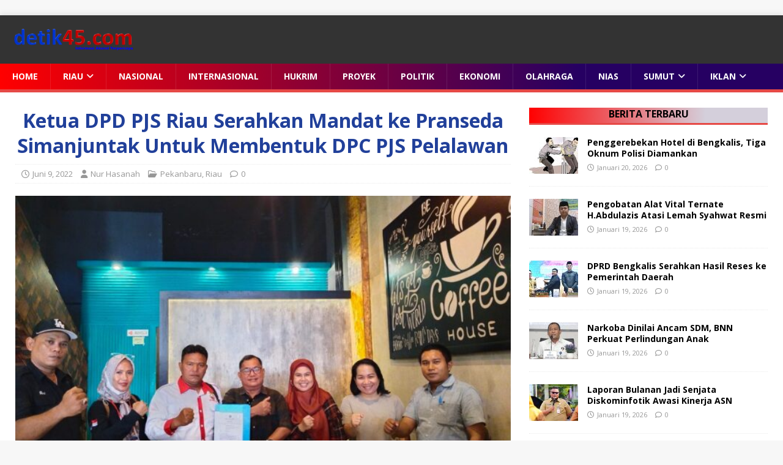

--- FILE ---
content_type: text/html; charset=UTF-8
request_url: https://detik45.com/2022/06/09/ketua-dpd-pjs-riau-serahkan-mandat-ke-pranseda-simanjuntak-untuk-membentuk-dpc-pjs-pelalawan/
body_size: 15656
content:
<!DOCTYPE html>
<html class="no-js" lang="id">
<head>
<meta charset="UTF-8">
<meta name="viewport" content="width=device-width, initial-scale=1.0">
<link rel="profile" href="http://gmpg.org/xfn/11" />
<link rel="pingback" href="https://detik45.com/xmlrpc.php" />
<meta name='robots' content='index, follow, max-image-preview:large, max-snippet:-1, max-video-preview:-1' />

	<!-- This site is optimized with the Yoast SEO plugin v26.8 - https://yoast.com/product/yoast-seo-wordpress/ -->
	<title>Ketua DPD PJS Riau Serahkan Mandat ke Pranseda Simanjuntak Untuk Membentuk DPC PJS Pelalawan - detik45.com</title>
	<link rel="canonical" href="https://detik45.com/2022/06/09/ketua-dpd-pjs-riau-serahkan-mandat-ke-pranseda-simanjuntak-untuk-membentuk-dpc-pjs-pelalawan/" />
	<meta property="og:locale" content="id_ID" />
	<meta property="og:type" content="article" />
	<meta property="og:title" content="Ketua DPD PJS Riau Serahkan Mandat ke Pranseda Simanjuntak Untuk Membentuk DPC PJS Pelalawan - detik45.com" />
	<meta property="og:description" content="PEKANBARU, Detik45.com &#8211; Surat Mandat bernomor 004/DPD-PJS Riau/6/22 yang ditandangani Ketua Dewan Pimpinan Daerah Perhimpunan Jurnalis Siber (DPD PJS) Provinsi Riau, Drs. Wahyudi El Panggabean, [...]" />
	<meta property="og:url" content="https://detik45.com/2022/06/09/ketua-dpd-pjs-riau-serahkan-mandat-ke-pranseda-simanjuntak-untuk-membentuk-dpc-pjs-pelalawan/" />
	<meta property="og:site_name" content="detik45.com" />
	<meta property="article:published_time" content="2022-06-09T09:02:11+00:00" />
	<meta property="article:modified_time" content="2022-06-10T08:19:10+00:00" />
	<meta property="og:image" content="https://detik45.com/wp-content/uploads/2022/06/WhatsApp-Image-2022-06-09-at-12.49.34.jpeg" />
	<meta property="og:image:width" content="1280" />
	<meta property="og:image:height" content="720" />
	<meta property="og:image:type" content="image/jpeg" />
	<meta name="author" content="Nur Hasanah" />
	<meta name="twitter:card" content="summary_large_image" />
	<meta name="twitter:label1" content="Ditulis oleh" />
	<meta name="twitter:data1" content="Nur Hasanah" />
	<meta name="twitter:label2" content="Estimasi waktu membaca" />
	<meta name="twitter:data2" content="5 menit" />
	<script type="application/ld+json" class="yoast-schema-graph">{"@context":"https://schema.org","@graph":[{"@type":"Article","@id":"https://detik45.com/2022/06/09/ketua-dpd-pjs-riau-serahkan-mandat-ke-pranseda-simanjuntak-untuk-membentuk-dpc-pjs-pelalawan/#article","isPartOf":{"@id":"https://detik45.com/2022/06/09/ketua-dpd-pjs-riau-serahkan-mandat-ke-pranseda-simanjuntak-untuk-membentuk-dpc-pjs-pelalawan/"},"author":{"name":"Nur Hasanah","@id":"https://detik45.com/#/schema/person/6ea2856620ef21fbd0b9fb0ba7056598"},"headline":"Ketua DPD PJS Riau Serahkan Mandat ke Pranseda Simanjuntak Untuk Membentuk DPC PJS Pelalawan","datePublished":"2022-06-09T09:02:11+00:00","dateModified":"2022-06-10T08:19:10+00:00","mainEntityOfPage":{"@id":"https://detik45.com/2022/06/09/ketua-dpd-pjs-riau-serahkan-mandat-ke-pranseda-simanjuntak-untuk-membentuk-dpc-pjs-pelalawan/"},"wordCount":825,"commentCount":0,"publisher":{"@id":"https://detik45.com/#organization"},"image":{"@id":"https://detik45.com/2022/06/09/ketua-dpd-pjs-riau-serahkan-mandat-ke-pranseda-simanjuntak-untuk-membentuk-dpc-pjs-pelalawan/#primaryimage"},"thumbnailUrl":"https://detik45.com/wp-content/uploads/2022/06/WhatsApp-Image-2022-06-09-at-12.49.34.jpeg","keywords":["DPC PJS Pelalawan","DPD PJS Provinsi Riau"],"articleSection":["Pekanbaru","Riau"],"inLanguage":"id","potentialAction":[{"@type":"CommentAction","name":"Comment","target":["https://detik45.com/2022/06/09/ketua-dpd-pjs-riau-serahkan-mandat-ke-pranseda-simanjuntak-untuk-membentuk-dpc-pjs-pelalawan/#respond"]}]},{"@type":"WebPage","@id":"https://detik45.com/2022/06/09/ketua-dpd-pjs-riau-serahkan-mandat-ke-pranseda-simanjuntak-untuk-membentuk-dpc-pjs-pelalawan/","url":"https://detik45.com/2022/06/09/ketua-dpd-pjs-riau-serahkan-mandat-ke-pranseda-simanjuntak-untuk-membentuk-dpc-pjs-pelalawan/","name":"Ketua DPD PJS Riau Serahkan Mandat ke Pranseda Simanjuntak Untuk Membentuk DPC PJS Pelalawan - detik45.com","isPartOf":{"@id":"https://detik45.com/#website"},"primaryImageOfPage":{"@id":"https://detik45.com/2022/06/09/ketua-dpd-pjs-riau-serahkan-mandat-ke-pranseda-simanjuntak-untuk-membentuk-dpc-pjs-pelalawan/#primaryimage"},"image":{"@id":"https://detik45.com/2022/06/09/ketua-dpd-pjs-riau-serahkan-mandat-ke-pranseda-simanjuntak-untuk-membentuk-dpc-pjs-pelalawan/#primaryimage"},"thumbnailUrl":"https://detik45.com/wp-content/uploads/2022/06/WhatsApp-Image-2022-06-09-at-12.49.34.jpeg","datePublished":"2022-06-09T09:02:11+00:00","dateModified":"2022-06-10T08:19:10+00:00","breadcrumb":{"@id":"https://detik45.com/2022/06/09/ketua-dpd-pjs-riau-serahkan-mandat-ke-pranseda-simanjuntak-untuk-membentuk-dpc-pjs-pelalawan/#breadcrumb"},"inLanguage":"id","potentialAction":[{"@type":"ReadAction","target":["https://detik45.com/2022/06/09/ketua-dpd-pjs-riau-serahkan-mandat-ke-pranseda-simanjuntak-untuk-membentuk-dpc-pjs-pelalawan/"]}]},{"@type":"ImageObject","inLanguage":"id","@id":"https://detik45.com/2022/06/09/ketua-dpd-pjs-riau-serahkan-mandat-ke-pranseda-simanjuntak-untuk-membentuk-dpc-pjs-pelalawan/#primaryimage","url":"https://detik45.com/wp-content/uploads/2022/06/WhatsApp-Image-2022-06-09-at-12.49.34.jpeg","contentUrl":"https://detik45.com/wp-content/uploads/2022/06/WhatsApp-Image-2022-06-09-at-12.49.34.jpeg","width":200,"height":113,"caption":"Ket Foto : Penyerahan Mandat oleh Ketua DPD PJS Riau Drs. Wahyudi El Panggabean, MH (Emapt dari Kiri Berkacamata) Kepada Pranseda Simanjuntak (Tiga dari Kiri Baju Putih Les Merah) untuk Segera Membentuk Kepengurusan DPC Pelalawan dan Dihadiri Pemimpin Umum Detik45.com Nurhasanah(Dua dari kiri) di Zaki Coffe (Foto : Istimewa)"},{"@type":"BreadcrumbList","@id":"https://detik45.com/2022/06/09/ketua-dpd-pjs-riau-serahkan-mandat-ke-pranseda-simanjuntak-untuk-membentuk-dpc-pjs-pelalawan/#breadcrumb","itemListElement":[{"@type":"ListItem","position":1,"name":"Home","item":"https://detik45.com/"},{"@type":"ListItem","position":2,"name":"Home/detik45.com","item":"https://detik45.com/home-detik45-com/"},{"@type":"ListItem","position":3,"name":"Ketua DPD PJS Riau Serahkan Mandat ke Pranseda Simanjuntak Untuk Membentuk DPC PJS Pelalawan"}]},{"@type":"WebSite","@id":"https://detik45.com/#website","url":"https://detik45.com/","name":"detik45.com","description":"Informasi Yang Akurat Terpercaya","publisher":{"@id":"https://detik45.com/#organization"},"potentialAction":[{"@type":"SearchAction","target":{"@type":"EntryPoint","urlTemplate":"https://detik45.com/?s={search_term_string}"},"query-input":{"@type":"PropertyValueSpecification","valueRequired":true,"valueName":"search_term_string"}}],"inLanguage":"id"},{"@type":"Organization","@id":"https://detik45.com/#organization","name":"Detik45.com","url":"https://detik45.com/","logo":{"@type":"ImageObject","inLanguage":"id","@id":"https://detik45.com/#/schema/logo/image/","url":"https://detik45.com/wp-content/uploads/2020/05/made_logo__2_-removebg-preview2.png","contentUrl":"https://detik45.com/wp-content/uploads/2020/05/made_logo__2_-removebg-preview2.png","width":289,"height":77,"caption":"Detik45.com"},"image":{"@id":"https://detik45.com/#/schema/logo/image/"}},{"@type":"Person","@id":"https://detik45.com/#/schema/person/6ea2856620ef21fbd0b9fb0ba7056598","name":"Nur Hasanah","image":{"@type":"ImageObject","inLanguage":"id","@id":"https://detik45.com/#/schema/person/image/","url":"https://secure.gravatar.com/avatar/d10e52c65299281e5967882b048a590edbe393221477146c10d7adb71a066b1f?s=96&d=mm&r=g","contentUrl":"https://secure.gravatar.com/avatar/d10e52c65299281e5967882b048a590edbe393221477146c10d7adb71a066b1f?s=96&d=mm&r=g","caption":"Nur Hasanah"},"url":"https://detik45.com/author/nurhasanah/"}]}</script>
	<!-- / Yoast SEO plugin. -->


<link rel='dns-prefetch' href='//static.addtoany.com' />
<link rel='dns-prefetch' href='//www.googletagmanager.com' />
<link rel='dns-prefetch' href='//fonts.googleapis.com' />
<link rel='dns-prefetch' href='//pagead2.googlesyndication.com' />
<link rel="alternate" type="application/rss+xml" title="detik45.com &raquo; Feed" href="https://detik45.com/feed/" />
<link rel="alternate" type="application/rss+xml" title="detik45.com &raquo; Umpan Komentar" href="https://detik45.com/comments/feed/" />
<link rel="alternate" type="application/rss+xml" title="detik45.com &raquo; Ketua DPD PJS Riau Serahkan Mandat ke Pranseda Simanjuntak Untuk Membentuk DPC PJS Pelalawan Umpan Komentar" href="https://detik45.com/2022/06/09/ketua-dpd-pjs-riau-serahkan-mandat-ke-pranseda-simanjuntak-untuk-membentuk-dpc-pjs-pelalawan/feed/" />
<link rel="alternate" title="oEmbed (JSON)" type="application/json+oembed" href="https://detik45.com/wp-json/oembed/1.0/embed?url=https%3A%2F%2Fdetik45.com%2F2022%2F06%2F09%2Fketua-dpd-pjs-riau-serahkan-mandat-ke-pranseda-simanjuntak-untuk-membentuk-dpc-pjs-pelalawan%2F" />
<link rel="alternate" title="oEmbed (XML)" type="text/xml+oembed" href="https://detik45.com/wp-json/oembed/1.0/embed?url=https%3A%2F%2Fdetik45.com%2F2022%2F06%2F09%2Fketua-dpd-pjs-riau-serahkan-mandat-ke-pranseda-simanjuntak-untuk-membentuk-dpc-pjs-pelalawan%2F&#038;format=xml" />
<style id='wp-img-auto-sizes-contain-inline-css' type='text/css'>
img:is([sizes=auto i],[sizes^="auto," i]){contain-intrinsic-size:3000px 1500px}
/*# sourceURL=wp-img-auto-sizes-contain-inline-css */
</style>
<style id='wp-emoji-styles-inline-css' type='text/css'>

	img.wp-smiley, img.emoji {
		display: inline !important;
		border: none !important;
		box-shadow: none !important;
		height: 1em !important;
		width: 1em !important;
		margin: 0 0.07em !important;
		vertical-align: -0.1em !important;
		background: none !important;
		padding: 0 !important;
	}
/*# sourceURL=wp-emoji-styles-inline-css */
</style>
<style id='wp-block-library-inline-css' type='text/css'>
:root{--wp-block-synced-color:#7a00df;--wp-block-synced-color--rgb:122,0,223;--wp-bound-block-color:var(--wp-block-synced-color);--wp-editor-canvas-background:#ddd;--wp-admin-theme-color:#007cba;--wp-admin-theme-color--rgb:0,124,186;--wp-admin-theme-color-darker-10:#006ba1;--wp-admin-theme-color-darker-10--rgb:0,107,160.5;--wp-admin-theme-color-darker-20:#005a87;--wp-admin-theme-color-darker-20--rgb:0,90,135;--wp-admin-border-width-focus:2px}@media (min-resolution:192dpi){:root{--wp-admin-border-width-focus:1.5px}}.wp-element-button{cursor:pointer}:root .has-very-light-gray-background-color{background-color:#eee}:root .has-very-dark-gray-background-color{background-color:#313131}:root .has-very-light-gray-color{color:#eee}:root .has-very-dark-gray-color{color:#313131}:root .has-vivid-green-cyan-to-vivid-cyan-blue-gradient-background{background:linear-gradient(135deg,#00d084,#0693e3)}:root .has-purple-crush-gradient-background{background:linear-gradient(135deg,#34e2e4,#4721fb 50%,#ab1dfe)}:root .has-hazy-dawn-gradient-background{background:linear-gradient(135deg,#faaca8,#dad0ec)}:root .has-subdued-olive-gradient-background{background:linear-gradient(135deg,#fafae1,#67a671)}:root .has-atomic-cream-gradient-background{background:linear-gradient(135deg,#fdd79a,#004a59)}:root .has-nightshade-gradient-background{background:linear-gradient(135deg,#330968,#31cdcf)}:root .has-midnight-gradient-background{background:linear-gradient(135deg,#020381,#2874fc)}:root{--wp--preset--font-size--normal:16px;--wp--preset--font-size--huge:42px}.has-regular-font-size{font-size:1em}.has-larger-font-size{font-size:2.625em}.has-normal-font-size{font-size:var(--wp--preset--font-size--normal)}.has-huge-font-size{font-size:var(--wp--preset--font-size--huge)}.has-text-align-center{text-align:center}.has-text-align-left{text-align:left}.has-text-align-right{text-align:right}.has-fit-text{white-space:nowrap!important}#end-resizable-editor-section{display:none}.aligncenter{clear:both}.items-justified-left{justify-content:flex-start}.items-justified-center{justify-content:center}.items-justified-right{justify-content:flex-end}.items-justified-space-between{justify-content:space-between}.screen-reader-text{border:0;clip-path:inset(50%);height:1px;margin:-1px;overflow:hidden;padding:0;position:absolute;width:1px;word-wrap:normal!important}.screen-reader-text:focus{background-color:#ddd;clip-path:none;color:#444;display:block;font-size:1em;height:auto;left:5px;line-height:normal;padding:15px 23px 14px;text-decoration:none;top:5px;width:auto;z-index:100000}html :where(.has-border-color){border-style:solid}html :where([style*=border-top-color]){border-top-style:solid}html :where([style*=border-right-color]){border-right-style:solid}html :where([style*=border-bottom-color]){border-bottom-style:solid}html :where([style*=border-left-color]){border-left-style:solid}html :where([style*=border-width]){border-style:solid}html :where([style*=border-top-width]){border-top-style:solid}html :where([style*=border-right-width]){border-right-style:solid}html :where([style*=border-bottom-width]){border-bottom-style:solid}html :where([style*=border-left-width]){border-left-style:solid}html :where(img[class*=wp-image-]){height:auto;max-width:100%}:where(figure){margin:0 0 1em}html :where(.is-position-sticky){--wp-admin--admin-bar--position-offset:var(--wp-admin--admin-bar--height,0px)}@media screen and (max-width:600px){html :where(.is-position-sticky){--wp-admin--admin-bar--position-offset:0px}}

/*# sourceURL=wp-block-library-inline-css */
</style><style id='global-styles-inline-css' type='text/css'>
:root{--wp--preset--aspect-ratio--square: 1;--wp--preset--aspect-ratio--4-3: 4/3;--wp--preset--aspect-ratio--3-4: 3/4;--wp--preset--aspect-ratio--3-2: 3/2;--wp--preset--aspect-ratio--2-3: 2/3;--wp--preset--aspect-ratio--16-9: 16/9;--wp--preset--aspect-ratio--9-16: 9/16;--wp--preset--color--black: #000000;--wp--preset--color--cyan-bluish-gray: #abb8c3;--wp--preset--color--white: #ffffff;--wp--preset--color--pale-pink: #f78da7;--wp--preset--color--vivid-red: #cf2e2e;--wp--preset--color--luminous-vivid-orange: #ff6900;--wp--preset--color--luminous-vivid-amber: #fcb900;--wp--preset--color--light-green-cyan: #7bdcb5;--wp--preset--color--vivid-green-cyan: #00d084;--wp--preset--color--pale-cyan-blue: #8ed1fc;--wp--preset--color--vivid-cyan-blue: #0693e3;--wp--preset--color--vivid-purple: #9b51e0;--wp--preset--gradient--vivid-cyan-blue-to-vivid-purple: linear-gradient(135deg,rgb(6,147,227) 0%,rgb(155,81,224) 100%);--wp--preset--gradient--light-green-cyan-to-vivid-green-cyan: linear-gradient(135deg,rgb(122,220,180) 0%,rgb(0,208,130) 100%);--wp--preset--gradient--luminous-vivid-amber-to-luminous-vivid-orange: linear-gradient(135deg,rgb(252,185,0) 0%,rgb(255,105,0) 100%);--wp--preset--gradient--luminous-vivid-orange-to-vivid-red: linear-gradient(135deg,rgb(255,105,0) 0%,rgb(207,46,46) 100%);--wp--preset--gradient--very-light-gray-to-cyan-bluish-gray: linear-gradient(135deg,rgb(238,238,238) 0%,rgb(169,184,195) 100%);--wp--preset--gradient--cool-to-warm-spectrum: linear-gradient(135deg,rgb(74,234,220) 0%,rgb(151,120,209) 20%,rgb(207,42,186) 40%,rgb(238,44,130) 60%,rgb(251,105,98) 80%,rgb(254,248,76) 100%);--wp--preset--gradient--blush-light-purple: linear-gradient(135deg,rgb(255,206,236) 0%,rgb(152,150,240) 100%);--wp--preset--gradient--blush-bordeaux: linear-gradient(135deg,rgb(254,205,165) 0%,rgb(254,45,45) 50%,rgb(107,0,62) 100%);--wp--preset--gradient--luminous-dusk: linear-gradient(135deg,rgb(255,203,112) 0%,rgb(199,81,192) 50%,rgb(65,88,208) 100%);--wp--preset--gradient--pale-ocean: linear-gradient(135deg,rgb(255,245,203) 0%,rgb(182,227,212) 50%,rgb(51,167,181) 100%);--wp--preset--gradient--electric-grass: linear-gradient(135deg,rgb(202,248,128) 0%,rgb(113,206,126) 100%);--wp--preset--gradient--midnight: linear-gradient(135deg,rgb(2,3,129) 0%,rgb(40,116,252) 100%);--wp--preset--font-size--small: 13px;--wp--preset--font-size--medium: 20px;--wp--preset--font-size--large: 36px;--wp--preset--font-size--x-large: 42px;--wp--preset--spacing--20: 0.44rem;--wp--preset--spacing--30: 0.67rem;--wp--preset--spacing--40: 1rem;--wp--preset--spacing--50: 1.5rem;--wp--preset--spacing--60: 2.25rem;--wp--preset--spacing--70: 3.38rem;--wp--preset--spacing--80: 5.06rem;--wp--preset--shadow--natural: 6px 6px 9px rgba(0, 0, 0, 0.2);--wp--preset--shadow--deep: 12px 12px 50px rgba(0, 0, 0, 0.4);--wp--preset--shadow--sharp: 6px 6px 0px rgba(0, 0, 0, 0.2);--wp--preset--shadow--outlined: 6px 6px 0px -3px rgb(255, 255, 255), 6px 6px rgb(0, 0, 0);--wp--preset--shadow--crisp: 6px 6px 0px rgb(0, 0, 0);}:where(.is-layout-flex){gap: 0.5em;}:where(.is-layout-grid){gap: 0.5em;}body .is-layout-flex{display: flex;}.is-layout-flex{flex-wrap: wrap;align-items: center;}.is-layout-flex > :is(*, div){margin: 0;}body .is-layout-grid{display: grid;}.is-layout-grid > :is(*, div){margin: 0;}:where(.wp-block-columns.is-layout-flex){gap: 2em;}:where(.wp-block-columns.is-layout-grid){gap: 2em;}:where(.wp-block-post-template.is-layout-flex){gap: 1.25em;}:where(.wp-block-post-template.is-layout-grid){gap: 1.25em;}.has-black-color{color: var(--wp--preset--color--black) !important;}.has-cyan-bluish-gray-color{color: var(--wp--preset--color--cyan-bluish-gray) !important;}.has-white-color{color: var(--wp--preset--color--white) !important;}.has-pale-pink-color{color: var(--wp--preset--color--pale-pink) !important;}.has-vivid-red-color{color: var(--wp--preset--color--vivid-red) !important;}.has-luminous-vivid-orange-color{color: var(--wp--preset--color--luminous-vivid-orange) !important;}.has-luminous-vivid-amber-color{color: var(--wp--preset--color--luminous-vivid-amber) !important;}.has-light-green-cyan-color{color: var(--wp--preset--color--light-green-cyan) !important;}.has-vivid-green-cyan-color{color: var(--wp--preset--color--vivid-green-cyan) !important;}.has-pale-cyan-blue-color{color: var(--wp--preset--color--pale-cyan-blue) !important;}.has-vivid-cyan-blue-color{color: var(--wp--preset--color--vivid-cyan-blue) !important;}.has-vivid-purple-color{color: var(--wp--preset--color--vivid-purple) !important;}.has-black-background-color{background-color: var(--wp--preset--color--black) !important;}.has-cyan-bluish-gray-background-color{background-color: var(--wp--preset--color--cyan-bluish-gray) !important;}.has-white-background-color{background-color: var(--wp--preset--color--white) !important;}.has-pale-pink-background-color{background-color: var(--wp--preset--color--pale-pink) !important;}.has-vivid-red-background-color{background-color: var(--wp--preset--color--vivid-red) !important;}.has-luminous-vivid-orange-background-color{background-color: var(--wp--preset--color--luminous-vivid-orange) !important;}.has-luminous-vivid-amber-background-color{background-color: var(--wp--preset--color--luminous-vivid-amber) !important;}.has-light-green-cyan-background-color{background-color: var(--wp--preset--color--light-green-cyan) !important;}.has-vivid-green-cyan-background-color{background-color: var(--wp--preset--color--vivid-green-cyan) !important;}.has-pale-cyan-blue-background-color{background-color: var(--wp--preset--color--pale-cyan-blue) !important;}.has-vivid-cyan-blue-background-color{background-color: var(--wp--preset--color--vivid-cyan-blue) !important;}.has-vivid-purple-background-color{background-color: var(--wp--preset--color--vivid-purple) !important;}.has-black-border-color{border-color: var(--wp--preset--color--black) !important;}.has-cyan-bluish-gray-border-color{border-color: var(--wp--preset--color--cyan-bluish-gray) !important;}.has-white-border-color{border-color: var(--wp--preset--color--white) !important;}.has-pale-pink-border-color{border-color: var(--wp--preset--color--pale-pink) !important;}.has-vivid-red-border-color{border-color: var(--wp--preset--color--vivid-red) !important;}.has-luminous-vivid-orange-border-color{border-color: var(--wp--preset--color--luminous-vivid-orange) !important;}.has-luminous-vivid-amber-border-color{border-color: var(--wp--preset--color--luminous-vivid-amber) !important;}.has-light-green-cyan-border-color{border-color: var(--wp--preset--color--light-green-cyan) !important;}.has-vivid-green-cyan-border-color{border-color: var(--wp--preset--color--vivid-green-cyan) !important;}.has-pale-cyan-blue-border-color{border-color: var(--wp--preset--color--pale-cyan-blue) !important;}.has-vivid-cyan-blue-border-color{border-color: var(--wp--preset--color--vivid-cyan-blue) !important;}.has-vivid-purple-border-color{border-color: var(--wp--preset--color--vivid-purple) !important;}.has-vivid-cyan-blue-to-vivid-purple-gradient-background{background: var(--wp--preset--gradient--vivid-cyan-blue-to-vivid-purple) !important;}.has-light-green-cyan-to-vivid-green-cyan-gradient-background{background: var(--wp--preset--gradient--light-green-cyan-to-vivid-green-cyan) !important;}.has-luminous-vivid-amber-to-luminous-vivid-orange-gradient-background{background: var(--wp--preset--gradient--luminous-vivid-amber-to-luminous-vivid-orange) !important;}.has-luminous-vivid-orange-to-vivid-red-gradient-background{background: var(--wp--preset--gradient--luminous-vivid-orange-to-vivid-red) !important;}.has-very-light-gray-to-cyan-bluish-gray-gradient-background{background: var(--wp--preset--gradient--very-light-gray-to-cyan-bluish-gray) !important;}.has-cool-to-warm-spectrum-gradient-background{background: var(--wp--preset--gradient--cool-to-warm-spectrum) !important;}.has-blush-light-purple-gradient-background{background: var(--wp--preset--gradient--blush-light-purple) !important;}.has-blush-bordeaux-gradient-background{background: var(--wp--preset--gradient--blush-bordeaux) !important;}.has-luminous-dusk-gradient-background{background: var(--wp--preset--gradient--luminous-dusk) !important;}.has-pale-ocean-gradient-background{background: var(--wp--preset--gradient--pale-ocean) !important;}.has-electric-grass-gradient-background{background: var(--wp--preset--gradient--electric-grass) !important;}.has-midnight-gradient-background{background: var(--wp--preset--gradient--midnight) !important;}.has-small-font-size{font-size: var(--wp--preset--font-size--small) !important;}.has-medium-font-size{font-size: var(--wp--preset--font-size--medium) !important;}.has-large-font-size{font-size: var(--wp--preset--font-size--large) !important;}.has-x-large-font-size{font-size: var(--wp--preset--font-size--x-large) !important;}
/*# sourceURL=global-styles-inline-css */
</style>

<style id='classic-theme-styles-inline-css' type='text/css'>
/*! This file is auto-generated */
.wp-block-button__link{color:#fff;background-color:#32373c;border-radius:9999px;box-shadow:none;text-decoration:none;padding:calc(.667em + 2px) calc(1.333em + 2px);font-size:1.125em}.wp-block-file__button{background:#32373c;color:#fff;text-decoration:none}
/*# sourceURL=/wp-includes/css/classic-themes.min.css */
</style>
<link rel='stylesheet' id='mh-google-fonts-css' href='https://fonts.googleapis.com/css?family=Open+Sans:400,400italic,700,600' type='text/css' media='all' />
<link rel='stylesheet' id='mh-magazine-lite-css' href='https://detik45.com/wp-content/themes/mh-magazine-lite/style.css?ver=2.10.0' type='text/css' media='all' />
<link rel='stylesheet' id='mh-font-awesome-css' href='https://detik45.com/wp-content/themes/mh-magazine-lite/includes/font-awesome.min.css' type='text/css' media='all' />
<link rel='stylesheet' id='addtoany-css' href='https://detik45.com/wp-content/plugins/add-to-any/addtoany.min.css?ver=1.16' type='text/css' media='all' />
<script type="text/javascript" id="addtoany-core-js-before">
/* <![CDATA[ */
window.a2a_config=window.a2a_config||{};a2a_config.callbacks=[];a2a_config.overlays=[];a2a_config.templates={};a2a_localize = {
	Share: "Share",
	Save: "Save",
	Subscribe: "Subscribe",
	Email: "Email",
	Bookmark: "Bookmark",
	ShowAll: "Show all",
	ShowLess: "Show less",
	FindServices: "Find service(s)",
	FindAnyServiceToAddTo: "Instantly find any service to add to",
	PoweredBy: "Powered by",
	ShareViaEmail: "Share via email",
	SubscribeViaEmail: "Subscribe via email",
	BookmarkInYourBrowser: "Bookmark in your browser",
	BookmarkInstructions: "Press Ctrl+D or \u2318+D to bookmark this page",
	AddToYourFavorites: "Add to your favorites",
	SendFromWebOrProgram: "Send from any email address or email program",
	EmailProgram: "Email program",
	More: "More&#8230;",
	ThanksForSharing: "Thanks for sharing!",
	ThanksForFollowing: "Thanks for following!"
};


//# sourceURL=addtoany-core-js-before
/* ]]> */
</script>
<script type="text/javascript" defer src="https://static.addtoany.com/menu/page.js" id="addtoany-core-js"></script>
<script type="text/javascript" src="https://detik45.com/wp-includes/js/jquery/jquery.min.js?ver=3.7.1" id="jquery-core-js"></script>
<script type="text/javascript" src="https://detik45.com/wp-includes/js/jquery/jquery-migrate.min.js?ver=3.4.1" id="jquery-migrate-js"></script>
<script type="text/javascript" defer src="https://detik45.com/wp-content/plugins/add-to-any/addtoany.min.js?ver=1.1" id="addtoany-jquery-js"></script>
<script type="text/javascript" id="mh-scripts-js-extra">
/* <![CDATA[ */
var mh_magazine = {"text":{"toggle_menu":"Toggle Menu"}};
//# sourceURL=mh-scripts-js-extra
/* ]]> */
</script>
<script type="text/javascript" src="https://detik45.com/wp-content/themes/mh-magazine-lite/js/scripts.js?ver=2.10.0" id="mh-scripts-js"></script>

<!-- Potongan tag Google (gtag.js) ditambahkan oleh Site Kit -->
<!-- Snippet Google Analytics telah ditambahkan oleh Site Kit -->
<script type="text/javascript" src="https://www.googletagmanager.com/gtag/js?id=G-BR6RBC7DYV" id="google_gtagjs-js" async></script>
<script type="text/javascript" id="google_gtagjs-js-after">
/* <![CDATA[ */
window.dataLayer = window.dataLayer || [];function gtag(){dataLayer.push(arguments);}
gtag("set","linker",{"domains":["detik45.com"]});
gtag("js", new Date());
gtag("set", "developer_id.dZTNiMT", true);
gtag("config", "G-BR6RBC7DYV");
//# sourceURL=google_gtagjs-js-after
/* ]]> */
</script>
<link rel="https://api.w.org/" href="https://detik45.com/wp-json/" /><link rel="alternate" title="JSON" type="application/json" href="https://detik45.com/wp-json/wp/v2/posts/4479" /><link rel="EditURI" type="application/rsd+xml" title="RSD" href="https://detik45.com/xmlrpc.php?rsd" />
<meta name="generator" content="WordPress 6.9" />
<link rel='shortlink' href='https://detik45.com/?p=4479' />
<meta name="generator" content="Site Kit by Google 1.170.0" /><!--[if lt IE 9]>
<script src="https://detik45.com/wp-content/themes/mh-magazine-lite/js/css3-mediaqueries.js"></script>
<![endif]-->
<meta name="google-site-verification" content="k_1A5w6hKpM2JeLr-TWiRPLE-6ZAXLvIccAhyFpfpHQ">
<!-- Meta tag Google AdSense ditambahkan oleh Site Kit -->
<meta name="google-adsense-platform-account" content="ca-host-pub-2644536267352236">
<meta name="google-adsense-platform-domain" content="sitekit.withgoogle.com">
<!-- Akhir tag meta Google AdSense yang ditambahkan oleh Site Kit -->

<!-- Snippet Google AdSense telah ditambahkan oleh Site Kit -->
<script type="text/javascript" async="async" src="https://pagead2.googlesyndication.com/pagead/js/adsbygoogle.js?client=ca-pub-1655031568212621&amp;host=ca-host-pub-2644536267352236" crossorigin="anonymous"></script>

<!-- Snippet Google AdSense penutup telah ditambahkan oleh Site Kit -->
<link rel="icon" href="https://detik45.com/wp-content/uploads/2020/06/lllllllooogo-2.png" sizes="32x32" />
<link rel="icon" href="https://detik45.com/wp-content/uploads/2020/06/lllllllooogo-2.png" sizes="192x192" />
<link rel="apple-touch-icon" href="https://detik45.com/wp-content/uploads/2020/06/lllllllooogo-2.png" />
<meta name="msapplication-TileImage" content="https://detik45.com/wp-content/uploads/2020/06/lllllllooogo-2.png" />
		<style type="text/css" id="wp-custom-css">
			.mh-main-nav-wrap {
background: linear-gradient(90deg,red 0,#260062 74%);
}
.mh-widget-title {
      background: linear-gradient(90deg,red 0,#d4cfdb 74%);
 		text-align: center !important;

}

.mh-header-mobile-nav, .mh-clearfix{
	width:1400px:
}
.mh-container {
    width: 100%;
    max-width: 1400px;
    position: relative;
}
.mh-header {
    background: #333;
}
h1 {
    color: #21409A;
    text-align: center !important;
}
.mh-footer {
	text-align: center
}

		</style>
		</head>
<body id="mh-mobile" class="wp-singular post-template-default single single-post postid-4479 single-format-standard wp-custom-logo wp-theme-mh-magazine-lite mh-right-sb" itemscope="itemscope" itemtype="https://schema.org/WebPage">
<div class="mh-container mh-container-outer">
<div class="mh-header-mobile-nav mh-clearfix"></div>
<header class="mh-header" itemscope="itemscope" itemtype="https://schema.org/WPHeader">
	<div class="mh-container mh-container-inner mh-row mh-clearfix">
		<div class="mh-custom-header mh-clearfix">
<div class="mh-site-identity">
<div class="mh-site-logo" role="banner" itemscope="itemscope" itemtype="https://schema.org/Brand">
<a href="https://detik45.com/" class="custom-logo-link" rel="home"><img width="200" height="39" src="https://detik45.com/wp-content/uploads/2023/06/logo_bener_4__2_-removebg-preview-e1597246508205-1.png" class="custom-logo" alt="detik45.com" decoding="async" srcset="https://detik45.com/wp-content/uploads/2023/06/logo_bener_4__2_-removebg-preview-e1597246508205-1.png 200w, https://detik45.com/wp-content/uploads/2023/06/logo_bener_4__2_-removebg-preview-e1597246508205-1-300x59.png 300w" sizes="(max-width: 200px) 100vw, 200px" /></a></div>
</div>
</div>
	</div>
	<div class="mh-main-nav-wrap">
		<nav class="mh-navigation mh-main-nav mh-container mh-container-inner mh-clearfix" itemscope="itemscope" itemtype="https://schema.org/SiteNavigationElement">
			<div class="menu-menu-container"><ul id="menu-menu" class="menu"><li id="menu-item-223" class="menu-item menu-item-type-custom menu-item-object-custom menu-item-home menu-item-223"><a href="https://detik45.com">Home</a></li>
<li id="menu-item-215" class="menu-item menu-item-type-taxonomy menu-item-object-category current-post-ancestor current-menu-parent current-post-parent menu-item-has-children menu-item-215"><a target="_blank" href="https://detik45.com/category/news/">Riau</a>
<ul class="sub-menu">
	<li id="menu-item-1602" class="menu-item menu-item-type-taxonomy menu-item-object-category current-post-ancestor current-menu-parent current-post-parent menu-item-1602"><a href="https://detik45.com/category/pekanbaru/">Pekanbaru</a></li>
	<li id="menu-item-1603" class="menu-item menu-item-type-taxonomy menu-item-object-category menu-item-1603"><a href="https://detik45.com/category/pelalawan/">Pelalawan</a></li>
	<li id="menu-item-1601" class="menu-item menu-item-type-taxonomy menu-item-object-category menu-item-1601"><a href="https://detik45.com/category/bengkalis/">Bengkalis</a></li>
	<li id="menu-item-1600" class="menu-item menu-item-type-taxonomy menu-item-object-category menu-item-1600"><a href="https://detik45.com/category/siak/">Siak</a></li>
	<li id="menu-item-1605" class="menu-item menu-item-type-taxonomy menu-item-object-category menu-item-1605"><a href="https://detik45.com/category/kuansing/">Kuansing</a></li>
	<li id="menu-item-1608" class="menu-item menu-item-type-taxonomy menu-item-object-category menu-item-1608"><a href="https://detik45.com/category/rohul/">Rohul</a></li>
	<li id="menu-item-1604" class="menu-item menu-item-type-taxonomy menu-item-object-category menu-item-1604"><a href="https://detik45.com/category/kampar/">Kampar</a></li>
	<li id="menu-item-1606" class="menu-item menu-item-type-taxonomy menu-item-object-category menu-item-1606"><a href="https://detik45.com/category/inhil/">Inhil</a></li>
	<li id="menu-item-1607" class="menu-item menu-item-type-taxonomy menu-item-object-category menu-item-1607"><a href="https://detik45.com/category/meranti/">Meranti</a></li>
	<li id="menu-item-1609" class="menu-item menu-item-type-taxonomy menu-item-object-category menu-item-1609"><a href="https://detik45.com/category/dumai/">Dumai</a></li>
	<li id="menu-item-1610" class="menu-item menu-item-type-taxonomy menu-item-object-category menu-item-1610"><a href="https://detik45.com/category/inhu/">Inhu</a></li>
	<li id="menu-item-1611" class="menu-item menu-item-type-taxonomy menu-item-object-category menu-item-1611"><a href="https://detik45.com/category/rohil/">Rohil</a></li>
</ul>
</li>
<li id="menu-item-216" class="menu-item menu-item-type-taxonomy menu-item-object-category menu-item-216"><a href="https://detik45.com/category/nasional/">Nasional</a></li>
<li id="menu-item-218" class="menu-item menu-item-type-taxonomy menu-item-object-category menu-item-218"><a href="https://detik45.com/category/internasional/">Internasional</a></li>
<li id="menu-item-217" class="menu-item menu-item-type-taxonomy menu-item-object-category menu-item-217"><a href="https://detik45.com/category/hukrim/">Hukrim</a></li>
<li id="menu-item-224" class="menu-item menu-item-type-taxonomy menu-item-object-category menu-item-224"><a href="https://detik45.com/category/proyek/">Proyek</a></li>
<li id="menu-item-219" class="menu-item menu-item-type-taxonomy menu-item-object-category menu-item-219"><a href="https://detik45.com/category/politik/">Politik</a></li>
<li id="menu-item-226" class="menu-item menu-item-type-taxonomy menu-item-object-category menu-item-226"><a href="https://detik45.com/category/ekonomi/">Ekonomi</a></li>
<li id="menu-item-220" class="menu-item menu-item-type-taxonomy menu-item-object-category menu-item-220"><a href="https://detik45.com/category/olahraga/">Olahraga</a></li>
<li id="menu-item-1539" class="menu-item menu-item-type-taxonomy menu-item-object-category menu-item-1539"><a href="https://detik45.com/category/nias/">Nias</a></li>
<li id="menu-item-1541" class="menu-item menu-item-type-taxonomy menu-item-object-category menu-item-has-children menu-item-1541"><a href="https://detik45.com/category/sumut/">Sumut</a>
<ul class="sub-menu">
	<li id="menu-item-1542" class="menu-item menu-item-type-taxonomy menu-item-object-category menu-item-1542"><a href="https://detik45.com/category/padang-sidimpuan/">Padang Sidimpuan</a></li>
</ul>
</li>
<li id="menu-item-5115" class="menu-item menu-item-type-custom menu-item-object-custom menu-item-has-children menu-item-5115"><a href="https://detik45.com/iklan">Iklan</a>
<ul class="sub-menu">
	<li id="menu-item-5112" class="menu-item menu-item-type-taxonomy menu-item-object-category menu-item-5112"><a href="https://detik45.com/category/advertorial/">Advertorial</a></li>
	<li id="menu-item-5113" class="menu-item menu-item-type-taxonomy menu-item-object-category menu-item-5113"><a href="https://detik45.com/category/galeri-foto/">Galeri Foto</a></li>
</ul>
</li>
</ul></div>		</nav>
	</div>
</header><div class="mh-wrapper mh-clearfix">
	<div id="main-content" class="mh-content" role="main" itemprop="mainContentOfPage"><article id="post-4479" class="post-4479 post type-post status-publish format-standard has-post-thumbnail hentry category-pekanbaru category-news tag-dpc-pjs-pelalawan tag-dpd-pjs-provinsi-riau">
	<header class="entry-header mh-clearfix"><h1 class="entry-title">Ketua DPD PJS Riau Serahkan Mandat ke Pranseda Simanjuntak Untuk Membentuk DPC PJS Pelalawan</h1><p class="mh-meta entry-meta">
<span class="entry-meta-date updated"><i class="far fa-clock"></i><a href="https://detik45.com/2022/06/">Juni 9, 2022</a></span>
<span class="entry-meta-author author vcard"><i class="fa fa-user"></i><a class="fn" href="https://detik45.com/author/nurhasanah/">Nur Hasanah</a></span>
<span class="entry-meta-categories"><i class="far fa-folder-open"></i><a href="https://detik45.com/category/pekanbaru/" rel="category tag">Pekanbaru</a>, <a href="https://detik45.com/category/news/" rel="category tag">Riau</a></span>
<span class="entry-meta-comments"><i class="far fa-comment"></i><a class="mh-comment-scroll" href="https://detik45.com/2022/06/09/ketua-dpd-pjs-riau-serahkan-mandat-ke-pranseda-simanjuntak-untuk-membentuk-dpc-pjs-pelalawan/#mh-comments">0</a></span>
</p>
	</header>
		<div class="entry-content mh-clearfix">
<figure class="entry-thumbnail">
<img src="https://detik45.com/wp-content/uploads/2022/06/WhatsApp-Image-2022-06-09-at-12.49.34-678x381.jpeg" alt="" title="WhatsApp Image 2022-06-09 at 12.49.34" />
<figcaption class="wp-caption-text">Ket Foto : Penyerahan Mandat oleh Ketua DPD PJS Riau Drs. Wahyudi El Panggabean, MH (Emapt dari Kiri Berkacamata) Kepada 
Pranseda Simanjuntak (Tiga dari Kiri Baju Putih Les Merah) untuk Segera Membentuk Kepengurusan DPC Pelalawan dan Dihadiri Pemimpin Umum Detik45.com Nurhasanah(Dua dari kiri) di Zaki Coffe (Foto : Istimewa) </figcaption>
</figure>
<div class="addtoany_share_save_container addtoany_content addtoany_content_top"><div class="a2a_kit a2a_kit_size_32 addtoany_list" data-a2a-url="https://detik45.com/2022/06/09/ketua-dpd-pjs-riau-serahkan-mandat-ke-pranseda-simanjuntak-untuk-membentuk-dpc-pjs-pelalawan/" data-a2a-title="Ketua DPD PJS Riau Serahkan Mandat ke Pranseda Simanjuntak Untuk Membentuk DPC PJS Pelalawan"><a class="a2a_button_facebook" href="https://www.addtoany.com/add_to/facebook?linkurl=https%3A%2F%2Fdetik45.com%2F2022%2F06%2F09%2Fketua-dpd-pjs-riau-serahkan-mandat-ke-pranseda-simanjuntak-untuk-membentuk-dpc-pjs-pelalawan%2F&amp;linkname=Ketua%20DPD%20PJS%20Riau%20Serahkan%20Mandat%20ke%20Pranseda%20Simanjuntak%20Untuk%20Membentuk%20DPC%20PJS%20Pelalawan" title="Facebook" rel="nofollow noopener" target="_blank"></a><a class="a2a_button_twitter" href="https://www.addtoany.com/add_to/twitter?linkurl=https%3A%2F%2Fdetik45.com%2F2022%2F06%2F09%2Fketua-dpd-pjs-riau-serahkan-mandat-ke-pranseda-simanjuntak-untuk-membentuk-dpc-pjs-pelalawan%2F&amp;linkname=Ketua%20DPD%20PJS%20Riau%20Serahkan%20Mandat%20ke%20Pranseda%20Simanjuntak%20Untuk%20Membentuk%20DPC%20PJS%20Pelalawan" title="Twitter" rel="nofollow noopener" target="_blank"></a><a class="a2a_button_print" href="https://www.addtoany.com/add_to/print?linkurl=https%3A%2F%2Fdetik45.com%2F2022%2F06%2F09%2Fketua-dpd-pjs-riau-serahkan-mandat-ke-pranseda-simanjuntak-untuk-membentuk-dpc-pjs-pelalawan%2F&amp;linkname=Ketua%20DPD%20PJS%20Riau%20Serahkan%20Mandat%20ke%20Pranseda%20Simanjuntak%20Untuk%20Membentuk%20DPC%20PJS%20Pelalawan" title="Print" rel="nofollow noopener" target="_blank"></a><a class="a2a_button_whatsapp" href="https://www.addtoany.com/add_to/whatsapp?linkurl=https%3A%2F%2Fdetik45.com%2F2022%2F06%2F09%2Fketua-dpd-pjs-riau-serahkan-mandat-ke-pranseda-simanjuntak-untuk-membentuk-dpc-pjs-pelalawan%2F&amp;linkname=Ketua%20DPD%20PJS%20Riau%20Serahkan%20Mandat%20ke%20Pranseda%20Simanjuntak%20Untuk%20Membentuk%20DPC%20PJS%20Pelalawan" title="WhatsApp" rel="nofollow noopener" target="_blank"></a><a class="a2a_button_google_gmail" href="https://www.addtoany.com/add_to/google_gmail?linkurl=https%3A%2F%2Fdetik45.com%2F2022%2F06%2F09%2Fketua-dpd-pjs-riau-serahkan-mandat-ke-pranseda-simanjuntak-untuk-membentuk-dpc-pjs-pelalawan%2F&amp;linkname=Ketua%20DPD%20PJS%20Riau%20Serahkan%20Mandat%20ke%20Pranseda%20Simanjuntak%20Untuk%20Membentuk%20DPC%20PJS%20Pelalawan" title="Gmail" rel="nofollow noopener" target="_blank"></a><a class="a2a_button_facebook_like addtoany_special_service" data-layout="button" data-href="https://detik45.com/2022/06/09/ketua-dpd-pjs-riau-serahkan-mandat-ke-pranseda-simanjuntak-untuk-membentuk-dpc-pjs-pelalawan/"></a><a class="a2a_button_twitter_tweet addtoany_special_service" data-url="https://detik45.com/2022/06/09/ketua-dpd-pjs-riau-serahkan-mandat-ke-pranseda-simanjuntak-untuk-membentuk-dpc-pjs-pelalawan/" data-text="Ketua DPD PJS Riau Serahkan Mandat ke Pranseda Simanjuntak Untuk Membentuk DPC PJS Pelalawan"></a></div></div><p><strong>PEKANBARU, <span style="color: #0000ff;">Detik<span style="color: #ff0000;">45.com</span></span></strong> &#8211; Surat Mandat bernomor 004/DPD-PJS Riau/6/22 yang ditandangani Ketua Dewan Pimpinan Daerah Perhimpunan Jurnalis Siber (DPD PJS) Provinsi Riau, Drs. Wahyudi El Panggabean, MH tertanggal 8 Juni 2022 tentang pembentukan Pengurus Dewan Pimpinan Cabang Perhimpunan Jurnalis Siber     (DPC PJS) Kabupaten Pelalawan telah resmi diserahkan.</p>
<p>Melalui rapat Dewan Pimpinan Daerah Perhimpunan Jurnalis Siber (DPD PJS) Provinsi Riau dihadiri langsung Ketua DPD PJS Riau Drs. Wahyudi El Panggabean, MH didampingi Wakil Ketua I Bidang Hukum dan<br />
Advokasi Asmanidar, SH, Wakil Ketua II Bidang Kerjasama Romi, Wakil Ketua III Bidang Pendidikan dan Pengembangan Sumber Daya Jurnalis Maria Goldameir Mektania, BComm serta hadir Pemimpin Umum<br />
Media Detik45.com Nurhasanah.</p>
<p>Rapat penyerahan mandat dipimpin langsung Sekretaris Umum DPD PJS Provinsi Riau Abdul Kadir, SPd, MPd, MIKom didampingi Wakilnya Catur Setiawan berlangsung khidmat di Cafe Zaki Coffe Jalan Arifin Ahmad Pekanbaru pukul 15.00 WIB.</p>
<p>&#8220;Melalui Rapat ini, Pimpinan DPD PJS Provinsi Riau secara resmi menyerahkan Mandat kepada Bapak Pranseda Simanjuntak Pemimpin Redaksi media Suarafaktual.com untuk membentuk Kepengurusan Dewan<br />
Pimpinan Cabang Perhimpunan Jurnalis Siber (DPC PJS) Kabupaten Pelalawan,&#8221; kata Ketua DPD PJS Riau Drs. Wahyudi El Panggabean, MH dalam sambutannya, Rabu 8 Juni 2022.</p>
<p>Surat mandat ini kata Wahyudi, berlaku sejak tanggal ditetapkan dan akan dilakukan evaluasi terkait progres setelah mandat ini dikeluarkan.</p>
<p>&#8220;Untuk itu, kami berharap bapak Pranseda Simanjuntak dapat melaksanakan amanah ini dengan baik,&#8221; paparnya.</p>
<p>PJS menurut Wahyudi, hadir untuk menghimpun jurnalis sekaligus memberikan edukasi agar profesional dan berintegritas dan taat pada Kode Etik Jurnalistik.</p>
<p>&#8220;Melalui PJS ini mari bermanfaat untuk orang lain. Karena sebaik-baiknya manusia adalah yang bermanfaat untuk orang lain. Tuhan telah menganugerahi kita sebuah profesi mulia yang namanya Jurnalis.<br />
Melalui Pena Nun Wal Qolami Wama Yasturun dan demi apa yang kamu tulis,&#8221; tutur Wahyudi yang juga Direktur Pekanbaru Journalist Center (PJS).</p>
<p>Wakil Ketua I Bidang Hukum dan Advokasi Asmanidar, SH berpesan agar mandat yang telah diberikan dapat dilaksanakan segera. Mengingat mandat ini memiliki masa berlaku satu bulan sejak tanggal<br />
ditetapkan.</p>
<p>&#8220;Inilah tugas kita menghimpun kawan-kawan jurnalis untuk terus belajar. Seyogyanya kita memang harus terus belajar agar mampu meningkatkan kompetensi,&#8221; papar Advokad itu.</p>
<p>Hal senada disampaikan Romi Wakil Ketua II Bidang Kerjasama dan Organisasi berpesan agar penerima mandat Pembentukan Pengurus DPC Pelalawan dalam hal ini Pranseda Simanjuntak segera melakukan<br />
pertemuan pasca mandat diterima.</p>
<p>&#8220;Selamat telah menerima mandat. Ini merupakan sebuah penghormatan karena bapak diberikan kepercayaan langsung dari DPD PJS Riau untuk membentuk sekaligus membangun DPC PJS di Kabupaten Pelalawan,&#8221;<br />
papar Pemimpin Redaksi satuju.com itu.</p>
<p>Dibawah komando Pranseda Simanjuntak, Romi berharap DPC PJS Pelalawan mampu menjadi wadah sekaligus organisasi yang mampu mengayomi anggota.</p>
<p>&#8220;Semoga PJS Pelalawan menjadi wadah dalam membangun jurnalis tidak hanya untuk pengurus tapi PJS juga berkomitmen memberikan hal terbaik untuk seluruh anggota,&#8221; jelasnya.</p>
<p>Maria Goldameir Mektania, BComm Wakil Ketua III Bidang Pendidikan dan Pengembangan SDJ DPD PJS Provinsi Riau turut mengapresiasi penyerahan mandat pembentukan DPC untuk yang kedua di Provinsi<br />
Riau.</p>
<p>&#8220;Selamat bang Prans, semoga DPC Pelalawan mampu membangun sekaligus menghimpun jurnalis di Pelalawan dan tentunya memperkuat Pelalawan agar menjadi lebih baik,&#8221; tutur lulusan dari Belanda itu.</p>
<p>Pemimpin Redaksi media sawitsetara.net itu meminta DPC PJS Pelalawan segera melakukan pertemuan agar program kerja yang telah dirancang dapat terlaksana.</p>
<p>&#8220;Mari sama-sama berjalan untuk memberikan yang terbaik demi perkembangan PJS Riau dan PJS Pelalawan pada khususnya,&#8221; pungkasnya.</p>
<p>Pranseda Simanjuntak penerima mandat pembentukan Dewan Pimpinan Cabang, Perhimpunan Jurnalis Siber (DPC PJS) Kabupaten Pelalawan dalam sambutannya mengatakan, sangat optimis mampu membawa DPC PJS Pelalawan menjadi organisasi yang mengedukasi dan meningkatkan profesionalitas jurnalis.</p>
<p>&#8220;Terima kasih atas amanah yang diberikan, setelah ini saya akan langsung menghimpun kawan-kawan untuk melakukan pertemuan guna membahas mandat ini. Saya yakin PJS akan menjadi organisasi yang<br />
berbeda dari organisasi lainnya apalagi nama bung Wahyudi sudah sangat harum di Pelalawan,&#8221; kata Frans sapaan akrabnya usai menandatangani berita acara serah terima mandat.</p>
<p>Mantan Ketua Persatuan Pewarta Warga Indonesia Pelalawan itu menargetkan waktu Dua Minggu, kepengurusan DPC PJS Kabupaten Pelalawan akan segera terbentuk.</p>
<p>&#8220;Hasilnya akan segera kami sampaikan kepada pengurus DPD PJS Provinsi Riau. Saya optimis PJS ini akan mampu menjadi organisasi yang bisa bersaing dengan organisasi lainnya yang ada di Pelalawan,&#8221;<br />
jelasnya.</p>
<p>Pemimpin Umum media detik45.com Nurhasanah turut mengucapkan selamat kepada Pranseda Simanjuntak sebagai penerima mandat untuk membentuk DPC PJS Pelalawan.</p>
<p>&#8220;Selamat pak Prans, semoga amanah ini dapat dilaksanakan dengan baik,&#8221; pungkasnya.</p>
<p>Terpisah, Plt Ketua Umum PJS Mahmud Marhaba dalam arahannya mengatakan, PJS merupakan organisasi wartawan yang bertujuan untuk menghimpun wartawan yang bekerja di perusahan pers yang berbadan hukum dan bukan anggota maupun pengurus pada organisasi sejenis yang merupakan konstituen Dewan Pers.</p>
<p>&#8220;Tujuan PJS tidak lain untuk menghimpun para wartawan yang tidak terakomodir menjadi anggota organisasi wartawan sejenis untuk dididik menjadi wartawan profesional dan kompeten. Seiring dengan<br />
tumbuhnya media siber atau media online di setiap daerah, itu akan berbanding lurus dengan munculnya wartawan baru. Mereka membutuhkan bimbingan dan arahan agar tidak terjebak dengan hukum di luar<br />
hukum pers yang mengakibatkan diri mereka terancam pidana,&#8221; kata Ahli Pers dari Dewan Pers itu.**</p>
<p><strong>Editor : Adi Umar</strong></p>
	</div><div class="entry-tags mh-clearfix"><i class="fa fa-tag"></i><ul><li><a href="https://detik45.com/tag/dpc-pjs-pelalawan/" rel="tag">DPC PJS Pelalawan</a></li><li><a href="https://detik45.com/tag/dpd-pjs-provinsi-riau/" rel="tag">DPD PJS Provinsi Riau</a></li></ul></div><div id="custom_html-2" class="widget_text mh-widget mh-posts-2 widget_custom_html"><div class="textwidget custom-html-widget"><!DOCTYPE html>
<html>
 <head>
  <title> </title>
 <style type="text/css">
   #p{
	background-color: #A9A9A9;
	text-align: center;
   color: #000000;
   font-size: 20px;
   font-weight: bold;
   font-family:Rockwell, Calibri, Monospace;
   font-style : oblique; }
 </style>
 </head>
 <body>
 <p id="p">Jika Anda punya informasi kejadian/peristiwa/rilis atau ingin berbagi foto?
Silakan SMS ke 0821 7241 8111 / 0852 7850 2555 via EMAIL: redaksidetik45@gmail.com
(mohon dilampirkan data diri Anda)</p>
</body>
</html></div></div></article><nav class="mh-post-nav mh-row mh-clearfix" itemscope="itemscope" itemtype="https://schema.org/SiteNavigationElement">
<div class="mh-col-1-2 mh-post-nav-item mh-post-nav-prev">
<a href="https://detik45.com/2022/06/09/laksanakan-preventif-strike-patrol-polresta-pekanbaru-amankan-15-unit-sepeda-motor/" rel="prev"><img width="80" height="60" src="https://detik45.com/wp-content/uploads/2022/06/WhatsApp-Image-2022-06-08-at-18.46.35-80x60.jpeg" class="attachment-mh-magazine-lite-small size-mh-magazine-lite-small wp-post-image" alt="" decoding="async" srcset="https://detik45.com/wp-content/uploads/2022/06/WhatsApp-Image-2022-06-08-at-18.46.35-80x60.jpeg 80w, https://detik45.com/wp-content/uploads/2022/06/WhatsApp-Image-2022-06-08-at-18.46.35-678x509.jpeg 678w, https://detik45.com/wp-content/uploads/2022/06/WhatsApp-Image-2022-06-08-at-18.46.35-326x245.jpeg 326w" sizes="(max-width: 80px) 100vw, 80px" /><span>Previous</span><p>Laksanakan Preventif Strike Patrol, Polresta Pekanbaru Amankan 15 Unit Sepeda Motor</p></a></div>
<div class="mh-col-1-2 mh-post-nav-item mh-post-nav-next">
<a href="https://detik45.com/2022/06/09/kinerja-polsek-lima-puluh-dalam-penanganan-kasus-penganiayaan-kliennya-di-apresiasi-mirwansyah/" rel="next"><img width="80" height="60" src="https://detik45.com/wp-content/uploads/2022/06/WhatsApp-Image-2022-06-09-at-16.07.01-80x60.jpeg" class="attachment-mh-magazine-lite-small size-mh-magazine-lite-small wp-post-image" alt="" decoding="async" srcset="https://detik45.com/wp-content/uploads/2022/06/WhatsApp-Image-2022-06-09-at-16.07.01-80x60.jpeg 80w, https://detik45.com/wp-content/uploads/2022/06/WhatsApp-Image-2022-06-09-at-16.07.01-300x225.jpeg 300w, https://detik45.com/wp-content/uploads/2022/06/WhatsApp-Image-2022-06-09-at-16.07.01-1024x768.jpeg 1024w, https://detik45.com/wp-content/uploads/2022/06/WhatsApp-Image-2022-06-09-at-16.07.01-768x576.jpeg 768w, https://detik45.com/wp-content/uploads/2022/06/WhatsApp-Image-2022-06-09-at-16.07.01-1536x1152.jpeg 1536w, https://detik45.com/wp-content/uploads/2022/06/WhatsApp-Image-2022-06-09-at-16.07.01-678x509.jpeg 678w, https://detik45.com/wp-content/uploads/2022/06/WhatsApp-Image-2022-06-09-at-16.07.01-326x245.jpeg 326w, https://detik45.com/wp-content/uploads/2022/06/WhatsApp-Image-2022-06-09-at-16.07.01.jpeg 200w" sizes="(max-width: 80px) 100vw, 80px" /><span>Next</span><p>Kinerja Polsek Lima Puluh Dalam Penanganan Kasus Penganiayaan Kliennya di Apresiasi Mirwansyah</p></a></div>
</nav>
		<h4 id="mh-comments" class="mh-widget-title mh-comment-form-title">
			<span class="mh-widget-title-inner">
				Be the first to comment			</span>
		</h4>	<div id="respond" class="comment-respond">
		<h3 id="reply-title" class="comment-reply-title">Leave a Reply <small><a rel="nofollow" id="cancel-comment-reply-link" href="/2022/06/09/ketua-dpd-pjs-riau-serahkan-mandat-ke-pranseda-simanjuntak-untuk-membentuk-dpc-pjs-pelalawan/#respond" style="display:none;">Batalkan balasan</a></small></h3><form action="https://detik45.com/wp-comments-post.php" method="post" id="commentform" class="comment-form"><p class="comment-notes">Alamat email Anda tidak akan dipublikasikan.</p><p class="comment-form-comment"><label for="comment">Komentar</label><br/><textarea id="comment" name="comment" cols="45" rows="5" aria-required="true"></textarea></p><p class="comment-form-author"><label for="author">Nama </label><span class="required">*</span><br/><input id="author" name="author" type="text" value="" size="30" aria-required='true' /></p>
<p class="comment-form-email"><label for="email">Email </label><span class="required">*</span><br/><input id="email" name="email" type="text" value="" size="30" aria-required='true' /></p>
<p class="comment-form-url"><label for="url">Situs</label><br/><input id="url" name="url" type="text" value="" size="30" /></p>
<p class="comment-form-cookies-consent"><input id="wp-comment-cookies-consent" name="wp-comment-cookies-consent" type="checkbox" value="yes" /><label for="wp-comment-cookies-consent">Save my name, email, and website in this browser for the next time I comment.</label></p>
<p class="form-submit"><input name="submit" type="submit" id="submit" class="submit" value="Kirim Komentar" /> <input type='hidden' name='comment_post_ID' value='4479' id='comment_post_ID' />
<input type='hidden' name='comment_parent' id='comment_parent' value='0' />
</p><p style="display: none;"><input type="hidden" id="akismet_comment_nonce" name="akismet_comment_nonce" value="ee4db7bd0f" /></p><p style="display: none !important;" class="akismet-fields-container" data-prefix="ak_"><label>&#916;<textarea name="ak_hp_textarea" cols="45" rows="8" maxlength="100"></textarea></label><input type="hidden" id="ak_js_1" name="ak_js" value="63"/><script>document.getElementById( "ak_js_1" ).setAttribute( "value", ( new Date() ).getTime() );</script></p></form>	</div><!-- #respond -->
		</div>
	<aside class="mh-widget-col-1 mh-sidebar" itemscope="itemscope" itemtype="https://schema.org/WPSideBar"><div id="mh_custom_posts-35" class="mh-widget mh_custom_posts"><h4 class="mh-widget-title"><span class="mh-widget-title-inner">berita terbaru</span></h4>			<ul class="mh-custom-posts-widget mh-clearfix">					<li class="post-13003 mh-custom-posts-item mh-custom-posts-small mh-clearfix">
						<figure class="mh-custom-posts-thumb">
							<a href="https://detik45.com/2026/01/20/penggerebekan-hotel-di-bengkalis-tiga-oknum-polisi-diamankan/" title="Penggerebekan Hotel di Bengkalis, Tiga Oknum Polisi Diamankan"><img width="80" height="60" src="https://detik45.com/wp-content/uploads/2026/01/634808_Bermodus-Kasus-Narkoba-Dua-Oknum-Polisi-Peras-Mahasiswa--80x60.jpg" class="attachment-mh-magazine-lite-small size-mh-magazine-lite-small wp-post-image" alt="oknum polisi diduga terlibat narkoba" decoding="async" loading="lazy" srcset="https://detik45.com/wp-content/uploads/2026/01/634808_Bermodus-Kasus-Narkoba-Dua-Oknum-Polisi-Peras-Mahasiswa--80x60.jpg 80w, https://detik45.com/wp-content/uploads/2026/01/634808_Bermodus-Kasus-Narkoba-Dua-Oknum-Polisi-Peras-Mahasiswa--326x245.jpg 326w" sizes="auto, (max-width: 80px) 100vw, 80px" />							</a>
						</figure>
						<div class="mh-custom-posts-header">
							<p class="mh-custom-posts-small-title">
								<a href="https://detik45.com/2026/01/20/penggerebekan-hotel-di-bengkalis-tiga-oknum-polisi-diamankan/" title="Penggerebekan Hotel di Bengkalis, Tiga Oknum Polisi Diamankan">
									Penggerebekan Hotel di Bengkalis, Tiga Oknum Polisi Diamankan								</a>
							</p>
							<div class="mh-meta mh-custom-posts-meta">
								<span class="mh-meta-date updated"><i class="far fa-clock"></i>Januari 20, 2026</span>
<span class="mh-meta-comments"><i class="far fa-comment"></i><a class="mh-comment-count-link" href="https://detik45.com/2026/01/20/penggerebekan-hotel-di-bengkalis-tiga-oknum-polisi-diamankan/#mh-comments">0</a></span>
							</div>
						</div>
					</li>					<li class="post-13007 mh-custom-posts-item mh-custom-posts-small mh-clearfix">
						<figure class="mh-custom-posts-thumb">
							<a href="https://detik45.com/2026/01/19/pengobatan-alat-vital-ternate-h-abdulazis-atasi-lemah-syahwat-resmi/" title="Pengobatan Alat Vital Ternate H.Abdulazis Atasi Lemah Syahwat Resmi"><img width="80" height="60" src="https://detik45.com/wp-content/uploads/2026/01/WhatsApp-Image-2026-01-19-at-15.31.58-80x60.jpeg" class="attachment-mh-magazine-lite-small size-mh-magazine-lite-small wp-post-image" alt="" decoding="async" loading="lazy" srcset="https://detik45.com/wp-content/uploads/2026/01/WhatsApp-Image-2026-01-19-at-15.31.58-80x60.jpeg 80w, https://detik45.com/wp-content/uploads/2026/01/WhatsApp-Image-2026-01-19-at-15.31.58-300x222.jpeg 300w, https://detik45.com/wp-content/uploads/2026/01/WhatsApp-Image-2026-01-19-at-15.31.58-678x509.jpeg 678w, https://detik45.com/wp-content/uploads/2026/01/WhatsApp-Image-2026-01-19-at-15.31.58-326x245.jpeg 326w, https://detik45.com/wp-content/uploads/2026/01/WhatsApp-Image-2026-01-19-at-15.31.58.jpeg 764w" sizes="auto, (max-width: 80px) 100vw, 80px" />							</a>
						</figure>
						<div class="mh-custom-posts-header">
							<p class="mh-custom-posts-small-title">
								<a href="https://detik45.com/2026/01/19/pengobatan-alat-vital-ternate-h-abdulazis-atasi-lemah-syahwat-resmi/" title="Pengobatan Alat Vital Ternate H.Abdulazis Atasi Lemah Syahwat Resmi">
									Pengobatan Alat Vital Ternate H.Abdulazis Atasi Lemah Syahwat Resmi								</a>
							</p>
							<div class="mh-meta mh-custom-posts-meta">
								<span class="mh-meta-date updated"><i class="far fa-clock"></i>Januari 19, 2026</span>
<span class="mh-meta-comments"><i class="far fa-comment"></i><a class="mh-comment-count-link" href="https://detik45.com/2026/01/19/pengobatan-alat-vital-ternate-h-abdulazis-atasi-lemah-syahwat-resmi/#mh-comments">0</a></span>
							</div>
						</div>
					</li>					<li class="post-12998 mh-custom-posts-item mh-custom-posts-small mh-clearfix">
						<figure class="mh-custom-posts-thumb">
							<a href="https://detik45.com/2026/01/19/dprd-bengkalis-serahkan-hasil-reses-ke-pemerintah-daerah/" title="DPRD Bengkalis Serahkan Hasil Reses ke Pemerintah Daerah"><img width="80" height="60" src="https://detik45.com/wp-content/uploads/2026/01/Img-dprd1_26-01-19_17-19-54-042-80x60.jpg" class="attachment-mh-magazine-lite-small size-mh-magazine-lite-small wp-post-image" alt="Sekretaris Daerah Bengkalis dr. Ersan Saputra menghadiri Rapat Paripurna DPRD Bengkalis." decoding="async" loading="lazy" srcset="https://detik45.com/wp-content/uploads/2026/01/Img-dprd1_26-01-19_17-19-54-042-80x60.jpg 80w, https://detik45.com/wp-content/uploads/2026/01/Img-dprd1_26-01-19_17-19-54-042-678x509.jpg 678w, https://detik45.com/wp-content/uploads/2026/01/Img-dprd1_26-01-19_17-19-54-042-326x245.jpg 326w" sizes="auto, (max-width: 80px) 100vw, 80px" />							</a>
						</figure>
						<div class="mh-custom-posts-header">
							<p class="mh-custom-posts-small-title">
								<a href="https://detik45.com/2026/01/19/dprd-bengkalis-serahkan-hasil-reses-ke-pemerintah-daerah/" title="DPRD Bengkalis Serahkan Hasil Reses ke Pemerintah Daerah">
									DPRD Bengkalis Serahkan Hasil Reses ke Pemerintah Daerah								</a>
							</p>
							<div class="mh-meta mh-custom-posts-meta">
								<span class="mh-meta-date updated"><i class="far fa-clock"></i>Januari 19, 2026</span>
<span class="mh-meta-comments"><i class="far fa-comment"></i><a class="mh-comment-count-link" href="https://detik45.com/2026/01/19/dprd-bengkalis-serahkan-hasil-reses-ke-pemerintah-daerah/#mh-comments">0</a></span>
							</div>
						</div>
					</li>					<li class="post-12995 mh-custom-posts-item mh-custom-posts-small mh-clearfix">
						<figure class="mh-custom-posts-thumb">
							<a href="https://detik45.com/2026/01/19/narkoba-dinilai-ancam-sdm-bnn-perkuat-perlindungan-anak/" title="Narkoba Dinilai Ancam SDM, BNN Perkuat Perlindungan Anak"><img width="80" height="60" src="https://detik45.com/wp-content/uploads/2026/01/Img-bnn1_26-01-19_16-16-26-382-80x60.jpg" class="attachment-mh-magazine-lite-small size-mh-magazine-lite-small wp-post-image" alt="Kepala BNN RI Suyudi Ario Seto memberikan arahan kepada jajaran BNN Kepulauan Riau." decoding="async" loading="lazy" srcset="https://detik45.com/wp-content/uploads/2026/01/Img-bnn1_26-01-19_16-16-26-382-80x60.jpg 80w, https://detik45.com/wp-content/uploads/2026/01/Img-bnn1_26-01-19_16-16-26-382-678x509.jpg 678w, https://detik45.com/wp-content/uploads/2026/01/Img-bnn1_26-01-19_16-16-26-382-326x245.jpg 326w" sizes="auto, (max-width: 80px) 100vw, 80px" />							</a>
						</figure>
						<div class="mh-custom-posts-header">
							<p class="mh-custom-posts-small-title">
								<a href="https://detik45.com/2026/01/19/narkoba-dinilai-ancam-sdm-bnn-perkuat-perlindungan-anak/" title="Narkoba Dinilai Ancam SDM, BNN Perkuat Perlindungan Anak">
									Narkoba Dinilai Ancam SDM, BNN Perkuat Perlindungan Anak								</a>
							</p>
							<div class="mh-meta mh-custom-posts-meta">
								<span class="mh-meta-date updated"><i class="far fa-clock"></i>Januari 19, 2026</span>
<span class="mh-meta-comments"><i class="far fa-comment"></i><a class="mh-comment-count-link" href="https://detik45.com/2026/01/19/narkoba-dinilai-ancam-sdm-bnn-perkuat-perlindungan-anak/#mh-comments">0</a></span>
							</div>
						</div>
					</li>					<li class="post-12990 mh-custom-posts-item mh-custom-posts-small mh-clearfix">
						<figure class="mh-custom-posts-thumb">
							<a href="https://detik45.com/2026/01/19/laporan-bulanan-jadi-senjata-diskominfotik-awasi-kinerja-asn/" title="Laporan Bulanan Jadi Senjata Diskominfotik Awasi Kinerja ASN"><img width="80" height="60" src="https://detik45.com/wp-content/uploads/2026/01/Disk02_26-01-19_13-53-33-578-80x60.jpg" class="attachment-mh-magazine-lite-small size-mh-magazine-lite-small wp-post-image" alt="Pegawai Diskominfotik Bengkalis menandatangani pakta integritas di halaman kantor." decoding="async" loading="lazy" srcset="https://detik45.com/wp-content/uploads/2026/01/Disk02_26-01-19_13-53-33-578-80x60.jpg 80w, https://detik45.com/wp-content/uploads/2026/01/Disk02_26-01-19_13-53-33-578-678x509.jpg 678w, https://detik45.com/wp-content/uploads/2026/01/Disk02_26-01-19_13-53-33-578-326x245.jpg 326w" sizes="auto, (max-width: 80px) 100vw, 80px" />							</a>
						</figure>
						<div class="mh-custom-posts-header">
							<p class="mh-custom-posts-small-title">
								<a href="https://detik45.com/2026/01/19/laporan-bulanan-jadi-senjata-diskominfotik-awasi-kinerja-asn/" title="Laporan Bulanan Jadi Senjata Diskominfotik Awasi Kinerja ASN">
									Laporan Bulanan Jadi Senjata Diskominfotik Awasi Kinerja ASN								</a>
							</p>
							<div class="mh-meta mh-custom-posts-meta">
								<span class="mh-meta-date updated"><i class="far fa-clock"></i>Januari 19, 2026</span>
<span class="mh-meta-comments"><i class="far fa-comment"></i><a class="mh-comment-count-link" href="https://detik45.com/2026/01/19/laporan-bulanan-jadi-senjata-diskominfotik-awasi-kinerja-asn/#mh-comments">0</a></span>
							</div>
						</div>
					</li>        	</ul></div><div id="custom_html-5" class="widget_text mh-widget widget_custom_html"><div class="textwidget custom-html-widget"><script async src="https://pagead2.googlesyndication.com/pagead/js/adsbygoogle.js"></script>
<!-- Detik45-iklan -->
<ins class="adsbygoogle"
     style="display:block"
     data-ad-client="ca-pub-1655031568212621"
     data-ad-slot="6071146181"
     data-ad-format="auto"
     data-full-width-responsive="true"></ins>
<script>
     (adsbygoogle = window.adsbygoogle || []).push({});
</script></div></div></aside></div>
<footer class="mh-footer" itemscope="itemscope" itemtype="https://schema.org/WPFooter">
<div class="mh-container mh-container-inner mh-footer-widgets mh-row mh-clearfix">
<div class="mh-col-1-3 mh-widget-col-1 mh-footer-3-cols  mh-footer-area mh-footer-1">
<div id="media_image-60" class="mh-footer-widget widget_media_image"><img width="300" height="59" src="https://detik45.com/wp-content/uploads/2021/03/logo_bener_4__2_-removebg-preview-e1597246508205-300x59.png" class="image wp-image-2341  attachment-medium size-medium" alt="" style="max-width: 100%; height: auto;" decoding="async" loading="lazy" srcset="https://detik45.com/wp-content/uploads/2021/03/logo_bener_4__2_-removebg-preview-e1597246508205-300x59.png 300w, https://detik45.com/wp-content/uploads/2021/03/logo_bener_4__2_-removebg-preview-e1597246508205.png 200w" sizes="auto, (max-width: 300px) 100vw, 300px" /></div></div>
<div class="mh-col-1-3 mh-widget-col-1 mh-footer-3-cols  mh-footer-area mh-footer-2">
<div id="pages-7" class="mh-footer-widget widget_pages"><h6 class="mh-widget-title mh-footer-widget-title"><span class="mh-widget-title-inner mh-footer-widget-title-inner">Laman</span></h6>
			<ul>
				<li class="page_item page-item-14"><a href="https://detik45.com/kontak/">Kontak</a></li>
<li class="page_item page-item-113"><a href="https://detik45.com/redaksi/">Redaksi</a></li>
<li class="page_item page-item-181"><a href="https://detik45.com/">Home</a></li>
<li class="page_item page-item-183 current_page_parent"><a href="https://detik45.com/home-detik45-com/">Home/detik45.com</a></li>
			</ul>

			</div></div>
<div class="mh-col-1-3 mh-widget-col-1 mh-footer-3-cols  mh-footer-area mh-footer-3">
<div id="pages-5" class="mh-footer-widget widget_pages"><h6 class="mh-widget-title mh-footer-widget-title"><span class="mh-widget-title-inner mh-footer-widget-title-inner">Tentang Kami</span></h6>
			<ul>
				<li class="page_item page-item-14"><a href="https://detik45.com/kontak/">Kontak</a></li>
<li class="page_item page-item-113"><a href="https://detik45.com/redaksi/">Redaksi</a></li>
<li class="page_item page-item-181"><a href="https://detik45.com/">Home</a></li>
<li class="page_item page-item-183 current_page_parent"><a href="https://detik45.com/home-detik45-com/">Home/detik45.com</a></li>
			</ul>

			</div></div>
</div>
</footer>
<div class="mh-copyright-wrap">
	<div class="mh-container mh-container-inner mh-clearfix">
		<p class="mh-copyright">Copyright &copy; 2026 | WordPress Theme by <a href="https://mhthemes.com/themes/mh-magazine/?utm_source=customer&#038;utm_medium=link&#038;utm_campaign=MH+Magazine+Lite" rel="nofollow">MH Themes</a></p>
	</div>
</div>
</div><!-- .mh-container-outer -->
<script type="speculationrules">
{"prefetch":[{"source":"document","where":{"and":[{"href_matches":"/*"},{"not":{"href_matches":["/wp-*.php","/wp-admin/*","/wp-content/uploads/*","/wp-content/*","/wp-content/plugins/*","/wp-content/themes/mh-magazine-lite/*","/*\\?(.+)"]}},{"not":{"selector_matches":"a[rel~=\"nofollow\"]"}},{"not":{"selector_matches":".no-prefetch, .no-prefetch a"}}]},"eagerness":"conservative"}]}
</script>
<script type="text/javascript" src="https://detik45.com/wp-includes/js/comment-reply.min.js?ver=6.9" id="comment-reply-js" async="async" data-wp-strategy="async" fetchpriority="low"></script>
<script defer type="text/javascript" src="https://detik45.com/wp-content/plugins/akismet/_inc/akismet-frontend.js?ver=1762988512" id="akismet-frontend-js"></script>
<script id="wp-emoji-settings" type="application/json">
{"baseUrl":"https://s.w.org/images/core/emoji/17.0.2/72x72/","ext":".png","svgUrl":"https://s.w.org/images/core/emoji/17.0.2/svg/","svgExt":".svg","source":{"concatemoji":"https://detik45.com/wp-includes/js/wp-emoji-release.min.js?ver=6.9"}}
</script>
<script type="module">
/* <![CDATA[ */
/*! This file is auto-generated */
const a=JSON.parse(document.getElementById("wp-emoji-settings").textContent),o=(window._wpemojiSettings=a,"wpEmojiSettingsSupports"),s=["flag","emoji"];function i(e){try{var t={supportTests:e,timestamp:(new Date).valueOf()};sessionStorage.setItem(o,JSON.stringify(t))}catch(e){}}function c(e,t,n){e.clearRect(0,0,e.canvas.width,e.canvas.height),e.fillText(t,0,0);t=new Uint32Array(e.getImageData(0,0,e.canvas.width,e.canvas.height).data);e.clearRect(0,0,e.canvas.width,e.canvas.height),e.fillText(n,0,0);const a=new Uint32Array(e.getImageData(0,0,e.canvas.width,e.canvas.height).data);return t.every((e,t)=>e===a[t])}function p(e,t){e.clearRect(0,0,e.canvas.width,e.canvas.height),e.fillText(t,0,0);var n=e.getImageData(16,16,1,1);for(let e=0;e<n.data.length;e++)if(0!==n.data[e])return!1;return!0}function u(e,t,n,a){switch(t){case"flag":return n(e,"\ud83c\udff3\ufe0f\u200d\u26a7\ufe0f","\ud83c\udff3\ufe0f\u200b\u26a7\ufe0f")?!1:!n(e,"\ud83c\udde8\ud83c\uddf6","\ud83c\udde8\u200b\ud83c\uddf6")&&!n(e,"\ud83c\udff4\udb40\udc67\udb40\udc62\udb40\udc65\udb40\udc6e\udb40\udc67\udb40\udc7f","\ud83c\udff4\u200b\udb40\udc67\u200b\udb40\udc62\u200b\udb40\udc65\u200b\udb40\udc6e\u200b\udb40\udc67\u200b\udb40\udc7f");case"emoji":return!a(e,"\ud83e\u1fac8")}return!1}function f(e,t,n,a){let r;const o=(r="undefined"!=typeof WorkerGlobalScope&&self instanceof WorkerGlobalScope?new OffscreenCanvas(300,150):document.createElement("canvas")).getContext("2d",{willReadFrequently:!0}),s=(o.textBaseline="top",o.font="600 32px Arial",{});return e.forEach(e=>{s[e]=t(o,e,n,a)}),s}function r(e){var t=document.createElement("script");t.src=e,t.defer=!0,document.head.appendChild(t)}a.supports={everything:!0,everythingExceptFlag:!0},new Promise(t=>{let n=function(){try{var e=JSON.parse(sessionStorage.getItem(o));if("object"==typeof e&&"number"==typeof e.timestamp&&(new Date).valueOf()<e.timestamp+604800&&"object"==typeof e.supportTests)return e.supportTests}catch(e){}return null}();if(!n){if("undefined"!=typeof Worker&&"undefined"!=typeof OffscreenCanvas&&"undefined"!=typeof URL&&URL.createObjectURL&&"undefined"!=typeof Blob)try{var e="postMessage("+f.toString()+"("+[JSON.stringify(s),u.toString(),c.toString(),p.toString()].join(",")+"));",a=new Blob([e],{type:"text/javascript"});const r=new Worker(URL.createObjectURL(a),{name:"wpTestEmojiSupports"});return void(r.onmessage=e=>{i(n=e.data),r.terminate(),t(n)})}catch(e){}i(n=f(s,u,c,p))}t(n)}).then(e=>{for(const n in e)a.supports[n]=e[n],a.supports.everything=a.supports.everything&&a.supports[n],"flag"!==n&&(a.supports.everythingExceptFlag=a.supports.everythingExceptFlag&&a.supports[n]);var t;a.supports.everythingExceptFlag=a.supports.everythingExceptFlag&&!a.supports.flag,a.supports.everything||((t=a.source||{}).concatemoji?r(t.concatemoji):t.wpemoji&&t.twemoji&&(r(t.twemoji),r(t.wpemoji)))});
//# sourceURL=https://detik45.com/wp-includes/js/wp-emoji-loader.min.js
/* ]]> */
</script>
</body>
</html>

--- FILE ---
content_type: text/html; charset=utf-8
request_url: https://www.google.com/recaptcha/api2/aframe
body_size: 265
content:
<!DOCTYPE HTML><html><head><meta http-equiv="content-type" content="text/html; charset=UTF-8"></head><body><script nonce="zNifgaheneX0pJG6TRtd0g">/** Anti-fraud and anti-abuse applications only. See google.com/recaptcha */ try{var clients={'sodar':'https://pagead2.googlesyndication.com/pagead/sodar?'};window.addEventListener("message",function(a){try{if(a.source===window.parent){var b=JSON.parse(a.data);var c=clients[b['id']];if(c){var d=document.createElement('img');d.src=c+b['params']+'&rc='+(localStorage.getItem("rc::a")?sessionStorage.getItem("rc::b"):"");window.document.body.appendChild(d);sessionStorage.setItem("rc::e",parseInt(sessionStorage.getItem("rc::e")||0)+1);localStorage.setItem("rc::h",'1768989482769');}}}catch(b){}});window.parent.postMessage("_grecaptcha_ready", "*");}catch(b){}</script></body></html>